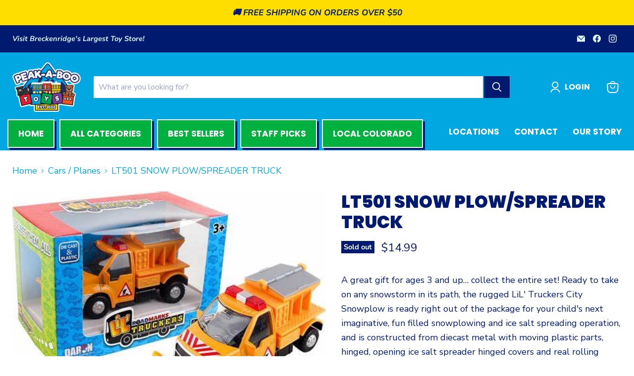

--- FILE ---
content_type: text/javascript; charset=utf-8
request_url: https://peakabootoysusa.com/products/lt501-snow-plow-spreader-truck.js
body_size: 484
content:
{"id":8484322312506,"title":"LT501 SNOW PLOW\/SPREADER TRUCK","handle":"lt501-snow-plow-spreader-truck","description":"\u003cp\u003e\u003cspan\u003eA great gift for ages 3 and up… collect the entire set! Ready to take on any snowstorm in its path, the rugged LiL' Truckers City Snowplow is ready right out of the package for your child's next imaginative, fun filled snowplowing and ice salt spreading operation, and is constructed from diecast metal with moving plastic parts, hinged, opening ice salt spreader hinged covers and real rolling rubbers tires for enhanced traction on hard surfaces. Perfect for little hands, the LiL' Truckers City Snowplow measures approximately 5-inches (L) x 2-inches (W) x 2-inches (H).\u003c\/span\u003e\u003c\/p\u003e","published_at":"2023-11-19T13:14:26-07:00","created_at":"2023-08-07T23:05:46-06:00","vendor":"Daron Worldwide","type":"6","tags":["staff picks"],"price":1499,"price_min":1499,"price_max":1499,"available":false,"price_varies":false,"compare_at_price":null,"compare_at_price_min":0,"compare_at_price_max":0,"compare_at_price_varies":false,"variants":[{"id":46015168774458,"title":"Default Title","option1":"Default Title","option2":null,"option3":null,"sku":null,"requires_shipping":true,"taxable":true,"featured_image":null,"available":false,"name":"LT501 SNOW PLOW\/SPREADER TRUCK","public_title":null,"options":["Default Title"],"price":1499,"weight":0,"compare_at_price":null,"inventory_management":"shopify","barcode":"063918","requires_selling_plan":false,"selling_plan_allocations":[]}],"images":["\/\/cdn.shopify.com\/s\/files\/1\/0731\/8188\/8826\/files\/OIP_14.jpg?v=1712279895"],"featured_image":"\/\/cdn.shopify.com\/s\/files\/1\/0731\/8188\/8826\/files\/OIP_14.jpg?v=1712279895","options":[{"name":"Title","position":1,"values":["Default Title"]}],"url":"\/products\/lt501-snow-plow-spreader-truck","media":[{"alt":null,"id":37796808687930,"position":1,"preview_image":{"aspect_ratio":1.402,"height":338,"width":474,"src":"https:\/\/cdn.shopify.com\/s\/files\/1\/0731\/8188\/8826\/files\/OIP_14.jpg?v=1712279895"},"aspect_ratio":1.402,"height":338,"media_type":"image","src":"https:\/\/cdn.shopify.com\/s\/files\/1\/0731\/8188\/8826\/files\/OIP_14.jpg?v=1712279895","width":474}],"requires_selling_plan":false,"selling_plan_groups":[]}